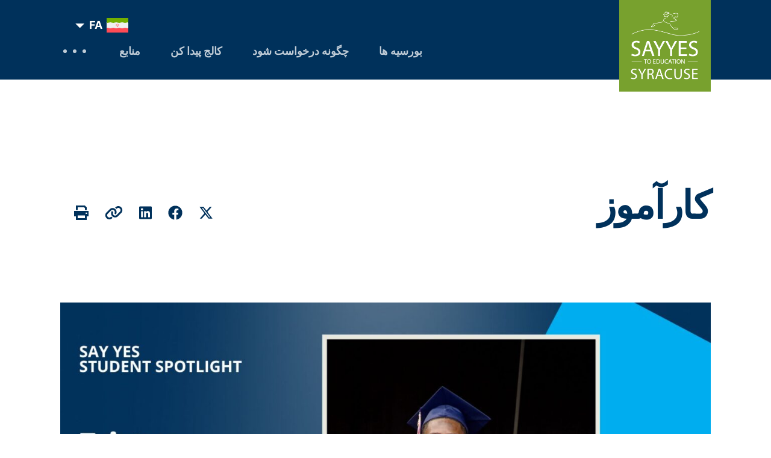

--- FILE ---
content_type: text/html; charset=UTF-8
request_url: https://sayyessyracuse.org/fa/tag/%DA%A9%D8%A7%D8%B1%D8%A2%D9%85%D9%88%D8%B2/
body_size: 9866
content:
<!DOCTYPE html>
<html dir="rtl" lang="fa-IR">
  <head>
    <meta charset="utf-8" />
    <meta name="viewport" content="width=device-width, initial-scale=1" />

    <meta name='robots' content='index, follow, max-image-preview:large, max-snippet:-1, max-video-preview:-1' />
	<style>img:is([sizes="auto" i], [sizes^="auto," i]) { contain-intrinsic-size: 3000px 1500px }</style>
	
	<!-- This site is optimized with the Yoast SEO plugin v26.1.1 - https://yoast.com/wordpress/plugins/seo/ -->
	<title>کارآموز Archives - Say Yes Syracuse</title>
	<link rel="canonical" href="https://sayyessyracuse.org/fa/tag/%da%a9%d8%a7%d8%b1%d8%a2%d9%85%d9%88%d8%b2/" />
	<meta property="og:locale" content="fa_IR" />
	<meta property="og:type" content="article" />
	<meta property="og:title" content="کارآموز Archives - Say Yes Syracuse" />
	<meta property="og:url" content="https://sayyessyracuse.org/fa/tag/%da%a9%d8%a7%d8%b1%d8%a2%d9%85%d9%88%d8%b2/" />
	<meta property="og:site_name" content="Say Yes Syracuse" />
	<meta name="twitter:card" content="summary_large_image" />
	<script type="application/ld+json" class="yoast-schema-graph">{"@context":"https://schema.org","@graph":[{"@type":"CollectionPage","@id":"https://sayyessyracuse.org/fa/tag/%da%a9%d8%a7%d8%b1%d8%a2%d9%85%d9%88%d8%b2/","url":"https://sayyessyracuse.org/fa/tag/%da%a9%d8%a7%d8%b1%d8%a2%d9%85%d9%88%d8%b2/","name":"کارآموز Archives - Say Yes Syracuse","isPartOf":{"@id":"https://sayyessyracuse.org/fa/#website"},"primaryImageOfPage":{"@id":"https://sayyessyracuse.org/fa/tag/%da%a9%d8%a7%d8%b1%d8%a2%d9%85%d9%88%d8%b2/#primaryimage"},"image":{"@id":"https://sayyessyracuse.org/fa/tag/%da%a9%d8%a7%d8%b1%d8%a2%d9%85%d9%88%d8%b2/#primaryimage"},"thumbnailUrl":"https://sayyessyracuse.org/content/uploads/2021/04/thisisengineering-raeng-t4qI2IDcL5s-unsplash-scaled.jpg","breadcrumb":{"@id":"https://sayyessyracuse.org/fa/tag/%da%a9%d8%a7%d8%b1%d8%a2%d9%85%d9%88%d8%b2/#breadcrumb"},"inLanguage":"fa-IR"},{"@type":"ImageObject","inLanguage":"fa-IR","@id":"https://sayyessyracuse.org/fa/tag/%da%a9%d8%a7%d8%b1%d8%a2%d9%85%d9%88%d8%b2/#primaryimage","url":"https://sayyessyracuse.org/content/uploads/2021/04/thisisengineering-raeng-t4qI2IDcL5s-unsplash-scaled.jpg","contentUrl":"https://sayyessyracuse.org/content/uploads/2021/04/thisisengineering-raeng-t4qI2IDcL5s-unsplash-scaled.jpg","width":2560,"height":1708},{"@type":"BreadcrumbList","@id":"https://sayyessyracuse.org/fa/tag/%da%a9%d8%a7%d8%b1%d8%a2%d9%85%d9%88%d8%b2/#breadcrumb","itemListElement":[{"@type":"ListItem","position":1,"name":"Home","item":"https://sayyessyracuse.org/fa/"},{"@type":"ListItem","position":2,"name":"کارآموز"}]},{"@type":"WebSite","@id":"https://sayyessyracuse.org/fa/#website","url":"https://sayyessyracuse.org/fa/","name":"Say Yes Syracuse","description":"","potentialAction":[{"@type":"SearchAction","target":{"@type":"EntryPoint","urlTemplate":"https://sayyessyracuse.org/fa/search/{search_term_string}"},"query-input":{"@type":"PropertyValueSpecification","valueRequired":true,"valueName":"search_term_string"}}],"inLanguage":"fa-IR"}]}</script>
	<!-- / Yoast SEO plugin. -->


<link rel='dns-prefetch' href='//www.googletagmanager.com' />
<link rel='dns-prefetch' href='//kit.fontawesome.com' />
<link rel='dns-prefetch' href='//use.typekit.net' />
<link rel="stylesheet" href="https://sayyessyracuse.org/content/plugins/instagram-feed/css/sbi-styles.min.css?ver=6.9.1"><style id='safe-svg-svg-icon-style-inline-css'>
.safe-svg-cover{text-align:center}.safe-svg-cover .safe-svg-inside{display:inline-block;max-width:100%}.safe-svg-cover svg{fill:currentColor;height:100%;max-height:100%;max-width:100%;width:100%}

</style>
<link rel="stylesheet" href="https://sayyessyracuse.org/content/plugins/wpml-multilingual-cms/templates/language-switchers/legacy-dropdown-click/style.min.css?ver=1"><link rel="stylesheet" href="https://sayyessyracuse.org/dist/css/app.381659.css"><link rel="stylesheet" href="https://use.typekit.net/bxc7sux.css?ver=6.8.3"><script id="wpml-cookie-js-extra">
var wpml_cookies = {"wp-wpml_current_language":{"value":"fa","expires":1,"path":"\/"}};
var wpml_cookies = {"wp-wpml_current_language":{"value":"fa","expires":1,"path":"\/"}};
</script>
<script src="https://sayyessyracuse.org/content/plugins/wpml-multilingual-cms/res/js/cookies/language-cookie.js?ver=482900" defer data-wp-strategy="defer"></script><script src="https://sayyessyracuse.org/content/plugins/wpml-multilingual-cms/templates/language-switchers/legacy-dropdown-click/script.min.js?ver=1"></script>
<!-- Google tag (gtag.js) snippet added by Site Kit -->
<!-- Google Analytics snippet added by Site Kit -->
<script src="https://www.googletagmanager.com/gtag/js?id=GT-NGB7HD2" async></script><script>
window.dataLayer = window.dataLayer || [];function gtag(){dataLayer.push(arguments);}
gtag("set","linker",{"domains":["sayyessyracuse.org"]});
gtag("js", new Date());
gtag("set", "developer_id.dZTNiMT", true);
gtag("config", "GT-NGB7HD2");
</script><script src="https://sayyessyracuse.org/wp/wp-includes/js/jquery/jquery.min.js?ver=3.7.1"></script><script src="https://sayyessyracuse.org/wp/wp-includes/js/jquery/jquery-migrate.min.js?ver=3.4.1"></script><meta name="generator" content="WPML ver:4.8.2 stt:5,59,1,4,36,17,47,2,54,57;" />
<meta name="generator" content="Site Kit by Google 1.163.0" /><link rel="icon" href="https://sayyessyracuse.org/content/uploads/2024/05/site-icon-150x150.jpg" sizes="32x32">
<link rel="icon" href="https://sayyessyracuse.org/content/uploads/2024/05/site-icon-300x300.jpg" sizes="192x192">
<link rel="apple-touch-icon" href="https://sayyessyracuse.org/content/uploads/2024/05/site-icon-300x300.jpg">
<meta name="msapplication-TileImage" content="https://sayyessyracuse.org/content/uploads/2024/05/site-icon-300x300.jpg">
    <link rel="preconnect" href="https://fonts.googleapis.com">
<link rel="preconnect" href="https://fonts.gstatic.com" crossorigin>
<link href="https://fonts.googleapis.com/css2?family=Inter:wght@500&display=swap" rel="stylesheet">

      </head>

  <body class="rtl archive tag tag-454 wp-embed-responsive wp-theme-say-yes-syracuse">
    
    
    <div id="app">
      <a class="sr-only focus:not-sr-only" href="#main">
        Skip to content
      </a>

      <header class="header">
  <div class="header__container">
    <div class="header__inner">
      <a href="https://sayyessyracuse.org/fa/" class="header__logo">
        <img src="https://sayyessyracuse.org/dist/images/logo.cbee3c.png" alt="Say Yes Syracuse" />
      </a>
      <div class="header__nav">
        <div class="header__translate">
          <div class="wpml-floating-language-switcher">
<div class="wpml-ls-statics-shortcode_actions wpml-ls wpml-ls-rtl wpml-ls-legacy-dropdown-click js-wpml-ls-legacy-dropdown-click">
	<ul role="menu">

		<li class="wpml-ls-slot-shortcode_actions wpml-ls-item wpml-ls-item-fa wpml-ls-current-language wpml-ls-item-legacy-dropdown-click" role="none">

			<a href="#" class="js-wpml-ls-item-toggle wpml-ls-item-toggle" role="menuitem" title="Switch to FA">
                                                    <img
            class="wpml-ls-flag"
            src="https://sayyessyracuse.org/content/plugins/wpml-multilingual-cms/res/flags/fa.svg"
            alt=""
            width=36
            height=21
    /><span class="wpml-ls-native" role="menuitem">FA</span></a>

			<ul class="js-wpml-ls-sub-menu wpml-ls-sub-menu" role="menu">
				
					<li class="wpml-ls-slot-shortcode_actions wpml-ls-item wpml-ls-item-en wpml-ls-first-item" role="none">
						<a href="https://sayyessyracuse.org/tag/intern/" class="wpml-ls-link" role="menuitem" aria-label="Switch to EN" title="Switch to EN">
                                                                <img
            class="wpml-ls-flag"
            src="https://sayyessyracuse.org/content/uploads/flags/us-flag.svg"
            alt=""
            width=36
            height=21
    /><span class="wpml-ls-native" lang="en">EN</span></a>
					</li>

				
					<li class="wpml-ls-slot-shortcode_actions wpml-ls-item wpml-ls-item-es" role="none">
						<a href="https://sayyessyracuse.org/es/tag/becario/" class="wpml-ls-link" role="menuitem" aria-label="Switch to ES" title="Switch to ES">
                                                                <img
            class="wpml-ls-flag"
            src="https://sayyessyracuse.org/content/plugins/wpml-multilingual-cms/res/flags/es.svg"
            alt=""
            width=36
            height=21
    /><span class="wpml-ls-native" lang="es">ES</span></a>
					</li>

				
					<li class="wpml-ls-slot-shortcode_actions wpml-ls-item wpml-ls-item-ar" role="none">
						<a href="https://sayyessyracuse.org/ar/tag/%d8%a7%d9%84%d9%85%d8%aa%d8%af%d8%b1%d8%a8/" class="wpml-ls-link" role="menuitem" aria-label="Switch to AR" title="Switch to AR">
                                                                <img
            class="wpml-ls-flag"
            src="https://sayyessyracuse.org/content/plugins/wpml-multilingual-cms/res/flags/ar.svg"
            alt=""
            width=36
            height=21
    /><span class="wpml-ls-native" lang="ar">AR</span></a>
					</li>

				
					<li class="wpml-ls-slot-shortcode_actions wpml-ls-item wpml-ls-item-so" role="none">
						<a href="https://sayyessyracuse.org/so/tag/layliyo/" class="wpml-ls-link" role="menuitem" aria-label="Switch to SO" title="Switch to SO">
                                                                <img
            class="wpml-ls-flag"
            src="https://sayyessyracuse.org/content/plugins/wpml-multilingual-cms/res/flags/so.svg"
            alt=""
            width=36
            height=21
    /><span class="wpml-ls-native" lang="so">SO</span></a>
					</li>

				
					<li class="wpml-ls-slot-shortcode_actions wpml-ls-item wpml-ls-item-ne" role="none">
						<a href="https://sayyessyracuse.org/ne/tag/%e0%a4%87%e0%a4%a8%e0%a5%8d%e0%a4%9f%e0%a4%b0%e0%a5%8d%e0%a4%a8/" class="wpml-ls-link" role="menuitem" aria-label="Switch to NE" title="Switch to NE">
                                                                <img
            class="wpml-ls-flag"
            src="https://sayyessyracuse.org/content/plugins/wpml-multilingual-cms/res/flags/ne.svg"
            alt=""
            width=36
            height=21
    /><span class="wpml-ls-native" lang="ne">NE</span></a>
					</li>

				
					<li class="wpml-ls-slot-shortcode_actions wpml-ls-item wpml-ls-item-zh-hans" role="none">
						<a href="https://sayyessyracuse.org/zh-hans/tag/%e5%ae%9e%e4%b9%a0%e7%94%9f/" class="wpml-ls-link" role="menuitem" aria-label="Switch to ZH" title="Switch to ZH">
                                                                <img
            class="wpml-ls-flag"
            src="https://sayyessyracuse.org/content/plugins/wpml-multilingual-cms/res/flags/zh-hans.svg"
            alt=""
            width=36
            height=21
    /><span class="wpml-ls-native" lang="zh-hans">ZH</span></a>
					</li>

				
					<li class="wpml-ls-slot-shortcode_actions wpml-ls-item wpml-ls-item-vi" role="none">
						<a href="https://sayyessyracuse.org/vi/tag/thuc-tap-sinh/" class="wpml-ls-link" role="menuitem" aria-label="Switch to VI" title="Switch to VI">
                                                                <img
            class="wpml-ls-flag"
            src="https://sayyessyracuse.org/content/plugins/wpml-multilingual-cms/res/flags/vi.svg"
            alt=""
            width=36
            height=21
    /><span class="wpml-ls-native" lang="vi">VI</span></a>
					</li>

				
					<li class="wpml-ls-slot-shortcode_actions wpml-ls-item wpml-ls-item-uk" role="none">
						<a href="https://sayyessyracuse.org/uk/tag/%d1%81%d1%82%d0%b0%d0%b6%d0%b5%d1%80/" class="wpml-ls-link" role="menuitem" aria-label="Switch to UK" title="Switch to UK">
                                                                <img
            class="wpml-ls-flag"
            src="https://sayyessyracuse.org/content/plugins/wpml-multilingual-cms/res/flags/uk.svg"
            alt=""
            width=36
            height=21
    /><span class="wpml-ls-native" lang="uk">UK</span></a>
					</li>

				
					<li class="wpml-ls-slot-shortcode_actions wpml-ls-item wpml-ls-item-fr wpml-ls-last-item" role="none">
						<a href="https://sayyessyracuse.org/fr/tag/stagiaire/" class="wpml-ls-link" role="menuitem" aria-label="Switch to FR" title="Switch to FR">
                                                                <img
            class="wpml-ls-flag"
            src="https://sayyessyracuse.org/content/plugins/wpml-multilingual-cms/res/flags/fr.svg"
            alt=""
            width=36
            height=21
    /><span class="wpml-ls-native" lang="fr">FR</span></a>
					</li>

							</ul>

		</li>

	</ul>
</div>
</div>
        </div>
        <nav class="nav nav--primary" aria-label="Main">
                      <ul id="menu-main-menu-fa" class="nav__list nav__list--primary"><li class="nav__item"><a href="https://sayyessyracuse.org/fa/%d8%a8%d9%88%d8%b1%d8%b3%db%8c%d9%87-%d9%87%d8%a7/" class="nav__link">بورسیه ها</a></li>
<li class="nav__item"><a href="https://sayyessyracuse.org/fa/%da%86%da%af%d9%88%d9%86%d9%87-%d8%af%d8%b1%d8%ae%d9%88%d8%a7%d8%b3%d8%aa-%d8%b4%d9%88%d8%af/" class="nav__link">چگونه درخواست شود</a></li>
<li class="nav__item"><a href="https://sayyessyracuse.org/fa/%da%a9%d8%a7%d9%84%d8%ac-%d9%be%db%8c%d8%af%d8%a7-%da%a9%d9%86/" class="nav__link">کالج پیدا کن</a></li>
<li class="nav__item"><a href="https://sayyessyracuse.org/fa/%d9%85%d9%86%d8%a7%d8%a8%d8%b9/" class="nav__link">منابع</a></li>
</ul>
                  </nav>
        <div class="header__collapse">
          <div class="header__collapse-icon">
            <div
              class="header__collapse-circle header__collapse-circle--left"
            ></div>
            <div
              class="header__collapse-circle header__collapse-circle--middle"
            ></div>
            <div
              class="header__collapse-circle header__collapse-circle--right"
            ></div>
          </div>
        </div>
        <div class="header__slide">
          <form
  role="search"
  method="get"
  class="search-form"
  action="https://sayyessyracuse.org/fa/"
>
  <label class="search-form__label">
    <span class="sr-only">جستجو کردن
</span>
    <input
      type="search"
      placeholder="جستجو کردن
"
      value=""
      name="s"
      class="search-form__input"
    />
  </label>
  <button
  class=" search-form__btn"
  >
  <svg width="40" height="40" viewBox="0 0 40 40" fill="none" xmlns="http://www.w3.org/2000/svg">
<g id="search">
<mask id="mask0_3171_9879" style="mask-type:alpha" maskUnits="userSpaceOnUse" x="0" y="0" width="40" height="40">
<rect id="Bounding box" width="40" height="40" fill="#D9D9D9"/>
</mask>
<g mask="url(#mask0_3171_9879)">
<path id="search_2" d="M33 34.9722L22.1945 24.1666C21.3611 24.8703 20.3939 25.4212 19.2928 25.8194C18.1917 26.2175 17.02 26.4166 15.7778 26.4166C12.7655 26.4166 10.2162 25.3726 8.12971 23.2847C6.04324 21.1967 5 18.6666 5 15.6944C5 12.7222 6.04399 10.1921 8.13196 8.10413C10.2199 6.01615 12.7546 4.97217 15.7361 4.97217C18.7176 4.97217 21.2477 6.01615 23.3264 8.10413C25.4051 10.1921 26.4445 12.7236 26.4445 15.6986C26.4445 16.8995 26.25 18.0509 25.8611 19.1528C25.4722 20.2546 24.9074 21.2685 24.1667 22.1944L35 32.9722L33 34.9722ZM15.75 23.6389C17.9491 23.6389 19.8183 22.8634 21.3576 21.3125C22.897 19.7615 23.6667 17.8889 23.6667 15.6944C23.6667 13.4999 22.897 11.6273 21.3576 10.0763C19.8183 8.52542 17.9491 7.74996 15.75 7.74996C13.5355 7.74996 11.6532 8.52542 10.103 10.0763C8.55283 11.6273 7.77775 13.4999 7.77775 15.6944C7.77775 17.8889 8.55283 19.7615 10.103 21.3125C11.6532 22.8634 13.5355 23.6389 15.75 23.6389Z" fill="black"/>
</g>
</g>
</svg><span class="sr-only">جستجو کردن
</span>
</button>
</form>
          <nav class="nav nav--slide" aria-label="Main">
            <a href="javascript:void(0)" class="header__slide-close"><span class="sr-only">Close Menu</span></a>
                          <ul id="menu-main-menu-fa-1" class="nav__list nav__list--primary"><li class="nav__item"><a href="https://sayyessyracuse.org/fa/%d8%a8%d9%88%d8%b1%d8%b3%db%8c%d9%87-%d9%87%d8%a7/" class="nav__link">بورسیه ها</a></li>
<li class="nav__item"><a href="https://sayyessyracuse.org/fa/%da%86%da%af%d9%88%d9%86%d9%87-%d8%af%d8%b1%d8%ae%d9%88%d8%a7%d8%b3%d8%aa-%d8%b4%d9%88%d8%af/" class="nav__link">چگونه درخواست شود</a></li>
<li class="nav__item"><a href="https://sayyessyracuse.org/fa/%da%a9%d8%a7%d9%84%d8%ac-%d9%be%db%8c%d8%af%d8%a7-%da%a9%d9%86/" class="nav__link">کالج پیدا کن</a></li>
<li class="nav__item"><a href="https://sayyessyracuse.org/fa/%d9%85%d9%86%d8%a7%d8%a8%d8%b9/" class="nav__link">منابع</a></li>
</ul>
            
                          <ul id="nav-slide" class="nav__list nav__list--secondary"><li class="nav__item"><a href="https://sayyessyracuse.org/fa/%d8%af%d8%b1%d8%a8%d8%a7%d8%b1%d9%87-%d9%85%d8%a7/" class="nav__link">درباره ما</a></li>
<li class="nav__item"><a href="https://sayyessyracuse.org/fa/%d8%aa%d8%a7%d8%ab%db%8c%d8%b1-%d9%85%d8%a7/" class="nav__link">تاثیر ما</a></li>
<li class="nav__item nav__item--current"><a href="https://sayyessyracuse.org/fa/%d8%a7%d8%ae%d8%a8%d8%a7%d8%b1-%d9%88-%d8%af%d8%a7%d8%b3%d8%aa%d8%a7%d9%86-%d9%87%d8%a7/" class="nav__link">اخبار و داستان ها</a></li>
<li class="nav__item"><a href="https://sayyessyracuse.org/fa/events/" class="nav__link">مناسبت ها</a></li>
<li class="nav__item"><a href="https://sayyessyracuse.org/fa/contact-us/" class="nav__link">با ما تماس بگیرید</a></li>
<li class="nav__item"><a href="https://sayyessyracuse.org/fa/%d9%85%d8%b4%d8%a7%d8%b1%da%a9%d8%aa-%da%a9%d9%86%db%8c%d8%af/" class="nav__link">مشارکت کنید</a></li>
</ul>
                      </nav>
        </div>
      </div>
    </div>
  </div>
</header>

      <main id="main" class="">
          <section class="archive-container">
  <header class="archive-header">
  <h1 class="archive-header__heading">کارآموز</h1>
</header>
  <aside class="archive-sidebar">
    <ul class="social-share">
  <li class="social-share__item social-share__item--heading sr-only">
    Share
  </li>
  <li class="social-share__item">
    <a
      href="javascript:void(0)"
      class="social-share__link"
      data-sharer="twitter"
      data-title="نحوه کارآموزی (2/28/2022)"
      data-via="SayYesSyracuse"
      data-hashtags=""
      data-url="https://sayyessyracuse.org/fa/%d9%86%d8%ad%d9%88%d9%87-%da%a9%d8%a7%d8%b1%d8%a2%d9%85%d9%88%d8%b2%db%8c-2-28-2022/"
    >
      <i class="fa-brands fa-x-twitter"></i>
      <span class="sr-only">Twitter</span>
    </a>
  </li>
  <li class="social-share__item">
    <a
      href="javascript:void(0)"
      class="social-share__link"
      data-sharer="facebook"
      data-hashtag=""
      data-url="https://sayyessyracuse.org/fa/%d9%86%d8%ad%d9%88%d9%87-%da%a9%d8%a7%d8%b1%d8%a2%d9%85%d9%88%d8%b2%db%8c-2-28-2022/"
    >
      <i class="fa-brands fa-facebook"></i>
      <span class="sr-only">Facebook</span>
    </a>
  </li>

  <li class="social-share__item">
    <a
      href="javascript:void(0)"
      class="social-share__link"
      data-sharer="linkedin"
      data-url="https://sayyessyracuse.org/fa/%d9%86%d8%ad%d9%88%d9%87-%da%a9%d8%a7%d8%b1%d8%a2%d9%85%d9%88%d8%b2%db%8c-2-28-2022/"
    >
      <i class="fa-brands fa-linkedin"></i>
      <span class="sr-only">LinkedIn</span>
    </a>
  </li>
  <li class="social-share__item">
    <a
      href="javascript:void(0)"
      class="social-share__link js-clipboard"
      data-clipboard-text="https://sayyessyracuse.org/fa/%d9%86%d8%ad%d9%88%d9%87-%da%a9%d8%a7%d8%b1%d8%a2%d9%85%d9%88%d8%b2%db%8c-2-28-2022/"
      data-placement="top"
      data-original-title=""
    >
      <i class="fa-sharp fa-solid fa-link"></i>
      <span class="sr-only">Copy</span>
    </a>
  </li>
  <li class="social-share__item">
    <a
      href="javascript:void(0)"
      class="social-share__link social-share__link--print"
      onclick="window.print();"
    >
      <i class="fa-sharp fa-solid fa-print"></i>
      <span class="sr-only">Print</span>
    </a>
  </li>
</ul>
  </aside>
      <div class="card-grid query__results" data-page="1">
          <article class="card card--post">

  <div class="card__image">
          <img width="1920" height="1080" src="https://sayyessyracuse.org/content/uploads/2025/12/Student-Spotlight-_-Tristan-1920px-1080-px.jpg" class="" alt="" decoding="async" loading="lazy" srcset="https://sayyessyracuse.org/content/uploads/2025/12/Student-Spotlight-_-Tristan-1920px-1080-px.jpg 1920w, https://sayyessyracuse.org/content/uploads/2025/12/Student-Spotlight-_-Tristan-1920px-1080-px-300x169.jpg 300w, https://sayyessyracuse.org/content/uploads/2025/12/Student-Spotlight-_-Tristan-1920px-1080-px-1024x576.jpg 1024w, https://sayyessyracuse.org/content/uploads/2025/12/Student-Spotlight-_-Tristan-1920px-1080-px-768x432.jpg 768w, https://sayyessyracuse.org/content/uploads/2025/12/Student-Spotlight-_-Tristan-1920px-1080-px-1536x864.jpg 1536w" sizes="auto, (max-width: 1920px) 100vw, 1920px" />
      </div>

  <div class="card__body">
    <header class="card__header">
              <time class="card__date" datetime="2025-12-15T13:44:03+00:00">Dec 15, 2025</time>
            <h4 class="card__heading">معرفی دانش‌آموزان «بله بگو» | تریستان بی</h4>
    </header>

          <div class="card__content">تریستان بی، فارغ‌التحصیل سال ۲۰۲۵ موسسه فناوری سیراکیوز مرکزی، و دانشجوی «بگو بله» سفر دانشگاهی خود را در دانشگاه سیراکیوز آغاز کرده است.</div>
      </div>
  <a href="https://sayyessyracuse.org/fa/%d9%85%d8%b9%d8%b1%d9%81%db%8c-%d8%af%d8%a7%d9%86%d8%b4%d8%a2%d9%85%d9%88%d8%b2%d8%a7%d9%86-%d8%a8%d9%84%d9%87-%d8%a8%da%af%d9%88-%d8%aa%d8%b1%db%8c%d8%b3%d8%aa%d8%a7%d9%86/" class="card__link">
    <span class="sr-only">ادامه مطلب
</span>
  </a>
</article>
          <article class="card card--post">

  <div class="card__image">
          <img width="1920" height="1080" src="https://sayyessyracuse.org/content/uploads/2025/12/Student-Spotlight-_-Natalie-1920px-1080-px.jpg" class="" alt="" decoding="async" loading="lazy" srcset="https://sayyessyracuse.org/content/uploads/2025/12/Student-Spotlight-_-Natalie-1920px-1080-px.jpg 1920w, https://sayyessyracuse.org/content/uploads/2025/12/Student-Spotlight-_-Natalie-1920px-1080-px-300x169.jpg 300w, https://sayyessyracuse.org/content/uploads/2025/12/Student-Spotlight-_-Natalie-1920px-1080-px-1024x576.jpg 1024w, https://sayyessyracuse.org/content/uploads/2025/12/Student-Spotlight-_-Natalie-1920px-1080-px-768x432.jpg 768w, https://sayyessyracuse.org/content/uploads/2025/12/Student-Spotlight-_-Natalie-1920px-1080-px-1536x864.jpg 1536w" sizes="auto, (max-width: 1920px) 100vw, 1920px" />
      </div>

  <div class="card__body">
    <header class="card__header">
              <time class="card__date" datetime="2025-12-15T13:25:26+00:00">Dec 15, 2025</time>
            <h4 class="card__heading">معرفی فارغ التحصیلان «بله بگو» | ناتالی مونی</h4>
    </header>

          <div class="card__content">با ناتالی مونی، فارغ‌التحصیل دانشگاه سیراکیوز و دریافت‌کننده بورسیه «بله بگو» آشنا شوید.</div>
      </div>
  <a href="https://sayyessyracuse.org/fa/%d9%85%d8%b9%d8%b1%d9%81%db%8c-%d9%81%d8%a7%d8%b1%d8%ba-%d8%a7%d9%84%d8%aa%d8%ad%d8%b5%db%8c%d9%84%d8%a7%d9%86-%d8%a8%d9%84%d9%87-%d8%a8%da%af%d9%88-%d9%86%d8%a7%d8%aa%d8%a7%d9%84%db%8c/" class="card__link">
    <span class="sr-only">ادامه مطلب
</span>
  </a>
</article>
          <article class="card card--post">

  <div class="card__image">
          <img width="1200" height="800" src="https://sayyessyracuse.org/content/uploads/2025/12/Say-Yes-Winter-Guide-1.jpg" class="" alt="" decoding="async" loading="lazy" srcset="https://sayyessyracuse.org/content/uploads/2025/12/Say-Yes-Winter-Guide-1.jpg 1200w, https://sayyessyracuse.org/content/uploads/2025/12/Say-Yes-Winter-Guide-1-300x200.jpg 300w, https://sayyessyracuse.org/content/uploads/2025/12/Say-Yes-Winter-Guide-1-1024x683.jpg 1024w, https://sayyessyracuse.org/content/uploads/2025/12/Say-Yes-Winter-Guide-1-768x512.jpg 768w" sizes="auto, (max-width: 1200px) 100vw, 1200px" />
      </div>

  <div class="card__body">
    <header class="card__header">
              <time class="card__date" datetime="2025-12-07T20:57:25+00:00">Dec 7, 2025</time>
            <h4 class="card__heading">راهنمای زمستانی سیراکیوز، بله بگویید</h4>
    </header>

          <div class="card__content">سفر خود را به سمت دانشگاه‌های بدون شهریه از زمستان امسال آغاز کنید. این راهنمای گام به گام، شرایط لازم برای واجد شرایط بودن، FAFSA، مشاوره و نحوه پشتیبانی Say Yes Syracuse از دانش‌آموزان از زمان مدرسه تا فارغ‌التحصیلی را توضیح می‌دهد. </div>
      </div>
  <a href="https://sayyessyracuse.org/fa/%d8%b1%d8%a7%d9%87%d9%86%d9%85%d8%a7%db%8c-%d8%b2%d9%85%d8%b3%d8%aa%d8%a7%d9%86%db%8c-%d8%b3%db%8c%d8%b1%d8%a7%da%a9%db%8c%d9%88%d8%b2%d8%8c-%d8%a8%d9%84%d9%87-%d8%a8%da%af%d9%88%db%8c%db%8c%d8%af/" class="card__link">
    <span class="sr-only">ادامه مطلب
</span>
  </a>
</article>
          <article class="card card--post">

  <div class="card__image">
          <img width="600" height="338" src="https://sayyessyracuse.org/content/uploads/2025/01/Say-Yes-Web-graphics-1-1.png" class="" alt="" decoding="async" loading="lazy" srcset="https://sayyessyracuse.org/content/uploads/2025/01/Say-Yes-Web-graphics-1-1.png 600w, https://sayyessyracuse.org/content/uploads/2025/01/Say-Yes-Web-graphics-1-1-300x169.png 300w" sizes="auto, (max-width: 600px) 100vw, 600px" />
      </div>

  <div class="card__body">
    <header class="card__header">
              <time class="card__date" datetime="2025-01-21T15:51:33+00:00">Jan 21, 2025</time>
            <h4 class="card__heading">بگو بله فارغ التحصیلان کانون توجه | سیرا اندرنی</h4>
    </header>

          <div class="card__content">با سیرا، فارغ التحصیل دانشگاه سیراکوز و دریافت کننده بورس تحصیلی بله، آشنا شوید.  </div>
      </div>
  <a href="https://sayyessyracuse.org/fa/%d8%a8%da%af%d9%88-%d8%a8%d9%84%d9%87-%d9%81%d8%a7%d8%b1%d8%ba-%d8%a7%d9%84%d8%aa%d8%ad%d8%b5%db%8c%d9%84%d8%a7%d9%86-%da%a9%d8%a7%d9%86%d9%88%d9%86-%d8%aa%d9%88%d8%ac%d9%87-%d8%b3%db%8c%d8%b1%d8%a7/" class="card__link">
    <span class="sr-only">ادامه مطلب
</span>
  </a>
</article>
          <article class="card card--post">

  <div class="card__image">
          <img width="900" height="506" src="https://sayyessyracuse.org/content/uploads/2024/08/Say-Yes-Web-.png" class="" alt="" decoding="async" loading="lazy" srcset="https://sayyessyracuse.org/content/uploads/2024/08/Say-Yes-Web-.png 900w, https://sayyessyracuse.org/content/uploads/2024/08/Say-Yes-Web--300x169.png 300w, https://sayyessyracuse.org/content/uploads/2024/08/Say-Yes-Web--768x432.png 768w" sizes="auto, (max-width: 900px) 100vw, 900px" />
      </div>

  <div class="card__body">
    <header class="card__header">
              <time class="card__date" datetime="2024-08-14T13:10:47+00:00">Aug 14, 2024</time>
            <h4 class="card__heading">بگویید بله کانون توجه دانش آموزان</h4>
    </header>

          <div class="card__content">با پیج اسپوزیتو، فارغ‌التحصیل دبیرستان ناتینگهام و دریافت‌کننده بورسیه «بله» آشنا شوید.  </div>
      </div>
  <a href="https://sayyessyracuse.org/fa/9159/" class="card__link">
    <span class="sr-only">ادامه مطلب
</span>
  </a>
</article>
          <article class="card card--post">

  <div class="card__image">
          <img width="1152" height="668" src="https://sayyessyracuse.org/content/uploads/2024/07/20240715_152828-e1721153077352.jpg" class="" alt="Upstate Say Yes scholarship event" decoding="async" loading="lazy" />
      </div>

  <div class="card__body">
    <header class="card__header">
              <time class="card__date" datetime="2024-07-16T14:31:09+00:00">Jul 16, 2024</time>
            <h4 class="card__heading">Upstate برای اولین بار بورسیه تحصیلی خود را برای شهریه کامل و مسکن به کالج پزشکی نورتون خود اعلام کرد.</h4>
    </header>

          <div class="card__content">برای اولین بار، دانشگاه پزشکی ایالت ایالت به یک دانشجوی کالج پزشکی نورتون در ایالت، الکس گوئررو، بورسیه «بگو بله سیراکوز» اعطا کرده است.  </div>
      </div>
  <a href="https://sayyessyracuse.org/fa/upstate-%d8%a8%d8%b1%d8%a7%db%8c-%d8%a7%d9%88%d9%84%db%8c%d9%86-%d8%a8%d8%a7%d8%b1-%d8%a8%d9%88%d8%b1%d8%b3%db%8c%d9%87-%d8%aa%d8%ad%d8%b5%db%8c%d9%84%db%8c-%d8%ae%d9%88%d8%af-%d8%b1%d8%a7-%d8%a8/" class="card__link">
    <span class="sr-only">ادامه مطلب
</span>
  </a>
</article>
          <article class="card card--post">

  <div class="card__image">
          <img src="https://sayyessyracuse.org/dist/images/placeholder.67a9ab.jpg" alt="بگویید بله دفاتر تعطیل از 1 تا 5 ژوئیه" />
      </div>

  <div class="card__body">
    <header class="card__header">
              <time class="card__date" datetime="2024-06-29T13:22:44+00:00">Jun 29, 2024</time>
            <h4 class="card__heading">بگویید بله دفاتر تعطیل از 1 تا 5 ژوئیه</h4>
    </header>

          <div class="card__content">درخواست‌های فوری در مورد مهلت 7/1 بگو بله می‌توانند با احمد ترنر به شماره 714-5282 (202) تماس بگیرند یا پیامک ارسال کنند.</div>
      </div>
  <a href="https://sayyessyracuse.org/fa/%d8%a8%da%af%d9%88%db%8c%db%8c%d8%af-%d8%a8%d9%84%d9%87-%d8%af%d9%81%d8%a7%d8%aa%d8%b1-%d8%aa%d8%b9%d8%b7%db%8c%d9%84-%d8%a7%d8%b2-1-%d8%aa%d8%a7-5-%da%98%d9%88%d8%a6%db%8c%d9%87/" class="card__link">
    <span class="sr-only">ادامه مطلب
</span>
  </a>
</article>
          <article class="card card--post">

  <div class="card__image">
          <img width="1000" height="1500" src="https://sayyessyracuse.org/content/uploads/2024/06/DSC_4641-rotated-e1722352673585.jpg" class="" alt="Graduation photo" decoding="async" loading="lazy" />
      </div>

  <div class="card__body">
    <header class="card__header">
              <time class="card__date" datetime="2024-06-27T13:23:02+00:00">Jun 27, 2024</time>
            <h4 class="card__heading">بگویید Yes Alumni Spotlight</h4>
    </header>

          <div class="card__content">با مایکلا ریتزل، فارغ التحصیلان دانشگاه استونی بروک و دریافت کننده بورسیه بله بگویید آشنا شوید  </div>
      </div>
  <a href="https://sayyessyracuse.org/fa/%d8%a8%da%af%d9%88%db%8c%db%8c%d8%af-yes-alumni-spotlight/" class="card__link">
    <span class="sr-only">ادامه مطلب
</span>
  </a>
</article>
          <article class="card card--post">

  <div class="card__image">
          <img width="799" height="533" src="https://sayyessyracuse.org/content/uploads/2024/06/53025101790_1d09dce017_c.jpg" class="" alt="High school graduation" decoding="async" loading="lazy" srcset="https://sayyessyracuse.org/content/uploads/2024/06/53025101790_1d09dce017_c.jpg 799w, https://sayyessyracuse.org/content/uploads/2024/06/53025101790_1d09dce017_c-300x200.jpg 300w, https://sayyessyracuse.org/content/uploads/2024/06/53025101790_1d09dce017_c-768x512.jpg 768w" sizes="auto, (max-width: 799px) 100vw, 799px" />
      </div>

  <div class="card__body">
    <header class="card__header">
              <time class="card__date" datetime="2024-06-20T17:07:42+00:00">Jun 20, 2024</time>
            <h4 class="card__heading">بگو بله سیراکیوس پانزده سال حمایت از هزاران دانشجو را جشن می گیرد و نزدیک به 15 میلیون دلار بورسیه اعطا می کند.</h4>
    </header>

          <div class="card__content">بگو بله سیراکوس امسال 15 سال تاثیرگذاری را جشن می گیرد و زندگی را متحول می کند و دانش آموزان را از طریق یکی از جامع ترین برنامه های کمک دانشجویی در ایالات متحده توانمند می کند.</div>
      </div>
  <a href="https://sayyessyracuse.org/fa/%d8%a8%da%af%d9%88-%d8%a8%d9%84%d9%87-%d8%b3%db%8c%d8%b1%d8%a7%da%a9%db%8c%d9%88%d8%b3-%d9%be%d8%a7%d9%86%d8%b2%d8%af%d9%87-%d8%b3%d8%a7%d9%84-%d8%ad%d9%85%d8%a7%db%8c%d8%aa-%d8%a7%d8%b2-%d9%87%d8%b2/" class="card__link">
    <span class="sr-only">ادامه مطلب
</span>
  </a>
</article>
      </div>
    <div class="query__pagination ">
  
  </div>
  </section>

  <section class="card-grid card-grid--ctas">
    <div class="card-grid__inner">
              <div class="card card--cta card--dark-blue">
  <div class="card__body">
    <header class="card__header">
      <h3 class="card__heading">بیایید صحبت کنیم!</h3>
    </header>
    <div class="card__content"><p>آموزش عالی بدون استرس مالی قابل دسترسی است و بگو بله سیراکوز اینجاست تا رویاهای شما را پشتیبان کند و آنها را محقق کند. سفر شما به سمت موفقیت از اینجا شروع می شود. سوالی دارید؟ برای ملاقات با ما قراری تعیین کنید!</p>
</div>
    <a
  class=" card__button"
        href="https://sayyessyracuse.org/fa/%d8%a8%db%8c%d8%a7%db%8c%db%8c%d8%af-%d8%b5%d8%ad%d8%a8%d8%aa-%da%a9%d9%86%db%8c%d9%85/"
  >
  قرار ملاقات را تنظیم کنید
</a>
  </div>
  <div class="card__background">
    <img width="2500" height="1668" src="https://sayyessyracuse.org/content/uploads/2024/04/high-school-teacher-standing-at-the-front-of-classroom.jpg" class="card__image" alt="" decoding="async" loading="lazy" srcset="https://sayyessyracuse.org/content/uploads/2024/04/high-school-teacher-standing-at-the-front-of-classroom.jpg 2500w, https://sayyessyracuse.org/content/uploads/2024/04/high-school-teacher-standing-at-the-front-of-classroom-300x200.jpg 300w, https://sayyessyracuse.org/content/uploads/2024/04/high-school-teacher-standing-at-the-front-of-classroom-1024x683.jpg 1024w, https://sayyessyracuse.org/content/uploads/2024/04/high-school-teacher-standing-at-the-front-of-classroom-768x512.jpg 768w, https://sayyessyracuse.org/content/uploads/2024/04/high-school-teacher-standing-at-the-front-of-classroom-1536x1025.jpg 1536w, https://sayyessyracuse.org/content/uploads/2024/04/high-school-teacher-standing-at-the-front-of-classroom-2048x1366.jpg 2048w" sizes="auto, (max-width: 2500px) 100vw, 2500px" />
  </div>
</div>
              <div class="card card--cta card--default">
  <div class="card__body">
    <header class="card__header">
      <h3 class="card__heading">به روز بمانید</h3>
    </header>
    <div class="card__content"><p>آیا از اهداف و رویکرد Say Yes Syracuse الهام گرفته اید و می خواهید از آخرین اخبار و اطلاعیه های ما به روز باشید؟ از شما دعوت می کنیم تا در لیست پستی ما مشترک شوید تا از رویدادهای آینده بگو بله سیراکوز و اطلاعات بورسیه مطلع شوید.</p>
<p><a href="sms:315-562-7154;?&#038;body=SAYYES">SAYYES را به شماره 315-562-7154 پیامک کنید</a> تا به لیست متنی ما بپیوندید یا فرم را در پیوند زیر تکمیل کنید تا در لیست پستی ما مشترک شوید.</p>
</div>
    <a
  class=" card__button"
        href="https://sayyessyracuse.org/fa/%d8%a8%d8%b1%d8%a7%db%8c-%d8%a8%d9%87-%d8%b1%d9%88%d8%b2-%d8%b1%d8%b3%d8%a7%d9%86%db%8c-%d9%85%d8%b4%d8%aa%d8%b1%da%a9-%d8%b4%d9%88%db%8c%d8%af/"
  >
  اکنون مشترک شوید
</a>
  </div>
  <div class="card__background">
    <img width="2500" height="1406" src="https://sayyessyracuse.org/content/uploads/2024/04/students-at-a-table-at-career-fair.jpg" class="card__image" alt="" decoding="async" loading="lazy" srcset="https://sayyessyracuse.org/content/uploads/2024/04/students-at-a-table-at-career-fair.jpg 2500w, https://sayyessyracuse.org/content/uploads/2024/04/students-at-a-table-at-career-fair-300x169.jpg 300w, https://sayyessyracuse.org/content/uploads/2024/04/students-at-a-table-at-career-fair-1024x576.jpg 1024w, https://sayyessyracuse.org/content/uploads/2024/04/students-at-a-table-at-career-fair-768x432.jpg 768w, https://sayyessyracuse.org/content/uploads/2024/04/students-at-a-table-at-career-fair-1536x864.jpg 1536w, https://sayyessyracuse.org/content/uploads/2024/04/students-at-a-table-at-career-fair-2048x1152.jpg 2048w" sizes="auto, (max-width: 2500px) 100vw, 2500px" />
  </div>
</div>
          </div>
  </section>
      </main>

      <footer class="footer">
  <div class="footer__container">
    <div class="footer__inner">
      <div class="footer__content">
                  <p><strong>Say Yes Syracuse</strong><br />
431 East Fayette Street<br />
Syracuse, NY 13202</p>
<p><strong>ساعات اداری:</strong><br />
M-F; 8:30am-4:30pm</p>

                <nav class="nav nav--social" aria-label="Copyright">
          <ul class="nav__list">
                          <li class="nav__item">
                <a
                  href="https://twitter.com/SayYesSyracuse"
                  class="nav__link"
                  target="_blank"
                >
                  <i class="fa-brands fa-x-twitter"></i>
                  <span class="sr-only">Twitter</span>
                </a>
              </li>
                                      <li class="nav__item">
                <a
                  href="https://www.facebook.com/SayYesSYR"
                  class="nav__link"
                  target="_blank"
                >
                  <i class="fa-brands fa-facebook"></i>
                  <span class="sr-only">Facebook</span>
                </a>
              </li>
                                      <li class="nav__item">
                <a
                  href="https://www.instagram.com/sayyessyr/"
                  class="nav__link"
                  target="_blank"
                >
                  <i class="fa-brands fa-instagram"></i>
                  <span class="sr-only">Instagram</span>
                </a>
              </li>
                                                  <li class="nav__item">
                <a
                  href="mailto:dlyons@sayyessyracuse.org"
                  class="nav__link"
                >
                  <i class="fa-sharp fa-regular fa-envelope"></i>
                  <span class="sr-only">Email</span>
                </a>
              </li>
                      </ul>
        </nav>
      </div>
      <div class="footer__nav">
        <nav class="nav nav--footer" aria-label="Footer">
                      <ul id="nav-footer" class="nav__list"><li class="nav__item"><a href="https://sayyessyracuse.org/fa/%d8%af%d8%b1%d8%a8%d8%a7%d8%b1%d9%87-%d9%85%d8%a7/" class="nav__link">درباره ما</a></li>
<li class="nav__item"><a href="https://sayyessyracuse.org/fa/%d8%aa%d8%a7%d8%ab%db%8c%d8%b1-%d9%85%d8%a7/" class="nav__link">تاثیر ما</a></li>
<li class="nav__item nav__item--current"><a href="https://sayyessyracuse.org/fa/%d8%a7%d8%ae%d8%a8%d8%a7%d8%b1-%d9%88-%d8%af%d8%a7%d8%b3%d8%aa%d8%a7%d9%86-%d9%87%d8%a7/" class="nav__link">اخبار و داستان ها</a></li>
<li class="nav__item"><a href="https://sayyessyracuse.org/fa/events/" class="nav__link">مناسبت ها</a></li>
<li class="nav__item"><a href="https://sayyessyracuse.org/fa/contact-us/" class="nav__link">با ما تماس بگیرید</a></li>
<li class="nav__item"><a href="https://sayyessyracuse.org/fa/%d9%85%d8%b4%d8%a7%d8%b1%da%a9%d8%aa-%da%a9%d9%86%db%8c%d8%af/" class="nav__link">مشارکت کنید</a></li>
</ul>
                  </nav>
      </div>
      <div class="footer__buttons">
        <nav class="nav nav--buttons" aria-label="Buttons">
                      <ul id="nav-buttons" class="nav__list"><li class="nav__item"><a href="https://sayyessyracuse.org/fa/%d8%a8%d8%b1%d8%a7%db%8c-%d8%a8%d9%87-%d8%b1%d9%88%d8%b2-%d8%b1%d8%b3%d8%a7%d9%86%db%8c-%d9%85%d8%b4%d8%aa%d8%b1%da%a9-%d8%b4%d9%88%db%8c%d8%af/" class="nav__link">برای به روز رسانی مشترک شوید</a></li>
<li class="nav__item"><a href="https://sayyessyracuse.org/fa/%d8%a8%db%8c%d8%a7%db%8c%db%8c%d8%af-%d8%b5%d8%ad%d8%a8%d8%aa-%da%a9%d9%86%db%8c%d9%85/" class="nav__link">بیایید صحبت کنیم!</a></li>
</ul>
                  </nav>
                  <div class="footer__content">
            <p><a href="sms:315-562-7154;?&amp;body=SAY%20YES"><strong>متن SAY YES به 315-562-7154</strong></a></p>

          </div>
              </div>
      <div class="footer__copyright">
        <nav class="nav nav--copyright" aria-label="Copyright">
                      <ul id="nav-copyright" class="nav__list"><li class="nav__item"><a href="https://sayyessyracuse.org/fa/privacy-policy/" class="nav__link">سیاست حفظ حریم خصوصی</a></li>
</ul>
                  </nav>
      </div>
    </div>
  </div>
</footer>
    </div>

    
    <script type="speculationrules">
{"prefetch":[{"source":"document","where":{"and":[{"href_matches":"\/fa\/*"},{"not":{"href_matches":["\/wp\/wp-*.php","\/wp\/wp-admin\/*","\/content\/uploads\/*","\/content\/*","\/content\/plugins\/*","\/content\/themes\/say-yes-syracuse\/*","\/fa\/*\\?(.+)"]}},{"not":{"selector_matches":"a[rel~=\"nofollow\"]"}},{"not":{"selector_matches":".no-prefetch, .no-prefetch a"}}]},"eagerness":"conservative"}]}
</script>
<!-- Instagram Feed JS -->
<script type="text/javascript">
var sbiajaxurl = "https://sayyessyracuse.org/wp/wp-admin/admin-ajax.php";
</script>
<script id="app/0-js-extra">
var serverQuery = {"url":"https:\/\/sayyessyracuse.org\/wp\/wp-admin\/admin-ajax.php","posts":"{\"tag\":\"%da%a9%d8%a7%d8%b1%d8%a2%d9%85%d9%88%d8%b2\",\"error\":\"\",\"m\":\"\",\"p\":0,\"post_parent\":\"\",\"subpost\":\"\",\"subpost_id\":\"\",\"attachment\":\"\",\"attachment_id\":0,\"name\":\"\",\"pagename\":\"\",\"page_id\":0,\"second\":\"\",\"minute\":\"\",\"hour\":\"\",\"day\":0,\"monthnum\":0,\"year\":0,\"w\":0,\"category_name\":\"\",\"cat\":\"\",\"tag_id\":454,\"author\":\"\",\"author_name\":\"\",\"feed\":\"\",\"tb\":\"\",\"paged\":0,\"meta_key\":\"\",\"meta_value\":\"\",\"preview\":\"\",\"s\":\"\",\"sentence\":\"\",\"title\":\"\",\"fields\":\"all\",\"menu_order\":\"\",\"embed\":\"\",\"category__in\":[],\"category__not_in\":[],\"category__and\":[],\"post__in\":[],\"post__not_in\":[],\"post_name__in\":[],\"tag__in\":[],\"tag__not_in\":[],\"tag__and\":[],\"tag_slug__in\":[\"%da%a9%d8%a7%d8%b1%d8%a2%d9%85%d9%88%d8%b2\"],\"tag_slug__and\":[],\"post_parent__in\":[],\"post_parent__not_in\":[],\"author__in\":[],\"author__not_in\":[],\"search_columns\":[],\"meta_query\":[],\"ignore_sticky_posts\":false,\"suppress_filters\":false,\"cache_results\":true,\"update_post_term_cache\":true,\"update_menu_item_cache\":false,\"lazy_load_term_meta\":true,\"update_post_meta_cache\":true,\"post_type\":\"\",\"posts_per_page\":9,\"nopaging\":false,\"comments_per_page\":\"50\",\"no_found_rows\":false,\"order\":\"DESC\"}","current_page":"1","max_page":"1"};
</script>
<script>
(()=>{"use strict";var e,r,t,o={},a={};function n(e){var r=a[e];if(void 0!==r)return r.exports;var t=a[e]={exports:{}};return o[e].call(t.exports,t,t.exports,n),t.exports}n.m=o,e=[],n.O=(r,t,o,a)=>{if(!t){var i=1/0;for(u=0;u<e.length;u++){t=e[u][0],o=e[u][1],a=e[u][2];for(var l=!0,d=0;d<t.length;d++)(!1&a||i>=a)&&Object.keys(n.O).every((e=>n.O[e](t[d])))?t.splice(d--,1):(l=!1,a<i&&(i=a));if(l){e.splice(u--,1);var s=o();void 0!==s&&(r=s)}}return r}a=a||0;for(var u=e.length;u>0&&e[u-1][2]>a;u--)e[u]=e[u-1];e[u]=[t,o,a]},n.n=e=>{var r=e&&e.__esModule?()=>e.default:()=>e;return n.d(r,{a:r}),r},n.d=(e,r)=>{for(var t in r)n.o(r,t)&&!n.o(e,t)&&Object.defineProperty(e,t,{enumerable:!0,get:r[t]})},n.f={},n.e=e=>Promise.all(Object.keys(n.f).reduce(((r,t)=>(n.f[t](e,r),r)),[])),n.u=e=>"js/dynamic/"+e+"."+{93:"f162f0",328:"775b15",756:"76acef",832:"0f456f",896:"5b9355",953:"4588ed"}[e]+".chunk.js",n.miniCssF=e=>{},n.o=(e,r)=>Object.prototype.hasOwnProperty.call(e,r),r={},t="@roots/bud/sage/radicle:",n.l=(e,o,a,i)=>{if(r[e])r[e].push(o);else{var l,d;if(void 0!==a)for(var s=document.getElementsByTagName("script"),u=0;u<s.length;u++){var c=s[u];if(c.getAttribute("src")==e||c.getAttribute("data-webpack")==t+a){l=c;break}}l||(d=!0,(l=document.createElement("script")).charset="utf-8",l.timeout=120,n.nc&&l.setAttribute("nonce",n.nc),l.setAttribute("data-webpack",t+a),l.src=e),r[e]=[o];var f=(t,o)=>{l.onerror=l.onload=null,clearTimeout(p);var a=r[e];if(delete r[e],l.parentNode&&l.parentNode.removeChild(l),a&&a.forEach((e=>e(o))),t)return t(o)},p=setTimeout(f.bind(null,void 0,{type:"timeout",target:l}),12e4);l.onerror=f.bind(null,l.onerror),l.onload=f.bind(null,l.onload),d&&document.head.appendChild(l)}},n.r=e=>{"undefined"!=typeof Symbol&&Symbol.toStringTag&&Object.defineProperty(e,Symbol.toStringTag,{value:"Module"}),Object.defineProperty(e,"__esModule",{value:!0})},n.p="/dist/",(()=>{var e={666:0};n.f.j=(r,t)=>{var o=n.o(e,r)?e[r]:void 0;if(0!==o)if(o)t.push(o[2]);else if(666!=r){var a=new Promise(((t,a)=>o=e[r]=[t,a]));t.push(o[2]=a);var i=n.p+n.u(r),l=new Error;n.l(i,(t=>{if(n.o(e,r)&&(0!==(o=e[r])&&(e[r]=void 0),o)){var a=t&&("load"===t.type?"missing":t.type),i=t&&t.target&&t.target.src;l.message="Loading chunk "+r+" failed.\n("+a+": "+i+")",l.name="ChunkLoadError",l.type=a,l.request=i,o[1](l)}}),"chunk-"+r,r)}else e[r]=0},n.O.j=r=>0===e[r];var r=(r,t)=>{var o,a,i=t[0],l=t[1],d=t[2],s=0;if(i.some((r=>0!==e[r]))){for(o in l)n.o(l,o)&&(n.m[o]=l[o]);if(d)var u=d(n)}for(r&&r(t);s<i.length;s++)a=i[s],n.o(e,a)&&e[a]&&e[a][0](),e[a]=0;return n.O(u)},t=self.webpackChunk_roots_bud_sage_radicle=self.webpackChunk_roots_bud_sage_radicle||[];t.forEach(r.bind(null,0)),t.push=r.bind(null,t.push.bind(t))})()})();
</script><script src="https://sayyessyracuse.org/dist/js/408.bb94f5.js"></script><script src="https://sayyessyracuse.org/dist/js/app.1b3906.js"></script><script src="https://kit.fontawesome.com/e6dc1094cb.js?ver=6.8.3"></script>
      </body>
</html>


--- FILE ---
content_type: image/svg+xml
request_url: https://sayyessyracuse.org/dist/images/icons/arrow-menu.a11f5e.svg
body_size: -392
content:
<svg xmlns="http://www.w3.org/2000/svg" width="19" height="32" fill="none"><path fill="#fff" d="m3.02 31.74-2.16-2.2L14.5 15.92.86 2.28 3.02.1l15.82 15.82L3.02 31.74Z"/></svg>

--- FILE ---
content_type: application/javascript; charset=UTF-8
request_url: https://sayyessyracuse.org/dist/js/dynamic/953.4588ed.chunk.js
body_size: -66
content:
"use strict";(self.webpackChunk_roots_bud_sage_radicle=self.webpackChunk_roots_bud_sage_radicle||[]).push([[953],{"./scripts/templates/archive.js":(e,n,r)=>{r.r(n);var t={el:document.querySelector(".query__results"),count:document.querySelector(".query__count"),btn:document.querySelector(".query__load-more"),pagination:document.querySelector(".query__pagination")},o={action:"load_posts",query:window.serverQuery.posts},s=function(e){e.btn.classList.add("loading")},a=function(e,n){n?(e.btn.classList.remove("loading"),e.el.innerHTML+=n.posts,window.serverQuery.current_page++,e.el.dataset.page=window.serverQuery.current_page,e.count&&(e.count.innerHTML=n.count),window.serverQuery.current_page==window.serverQuery.max_page&&e.btn.remove()):(e.btn.remove(),e.pagination.classList.add("paged"))},u=function(e,n){console.log("Error message: "+n),e.btn.remove(),e.pagination.classList.add("paged")};t.btn&&t.btn.addEventListener("click",(function(){o.page=window.serverQuery.current_page,function(e,n,r,t,o){var s=Object.keys(n).map((function(e){return e+"="+n[e]})).join("&"),a=window.serverQuery.url||!1,u=new XMLHttpRequest;u.open("POST",a),u.setRequestHeader("Content-Type","application/x-www-form-urlencoded"),r(e),u.onload=function(){if(200===u.status){var n=JSON.parse(u.responseText);t(e,n)}else 200!==u.status&&o(e,u.status)},u.send(encodeURI(s))}(t,o,s,a,u)}))}}]);